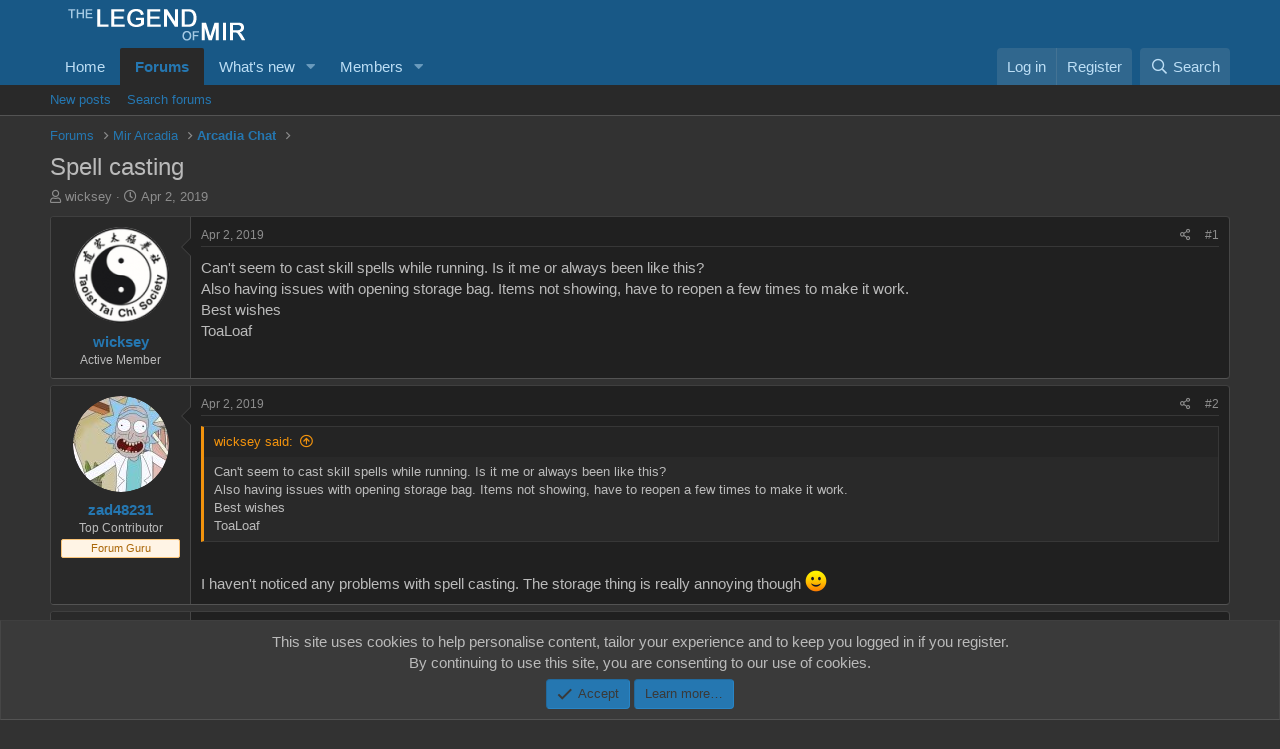

--- FILE ---
content_type: text/html; charset=utf-8
request_url: https://www.thelegendofmir.com/forum/threads/spell-casting.44802/
body_size: 14994
content:
<!DOCTYPE html>
<html id="XF" lang="en-US" dir="LTR"
	data-app="public"
	data-template="thread_view"
	data-container-key="node-58"
	data-content-key="thread-44802"
	data-logged-in="false"
	data-cookie-prefix="xf_"
	data-csrf="1770156435,3c49bb3e793296f7afbe9424d2377ad3"
	class="has-no-js template-thread_view"
	>
<head>


	<!--custom-->
<link rel="stylesheet" href="https://cdnjs.cloudflare.com/ajax/libs/font-awesome/5.15.3/css/all.min.css">
	

	
	<script>
	(function(g,e,o,t,a,r,ge,tl,y,s){
	g.getElementsByTagName(o)[0].insertAdjacentHTML('afterbegin','<style id="georedirect1658791397508style">body{opacity:0.0 !important;}</style>');
	s=function(){g.getElementById('georedirect1658791397508style').innerHTML='body{opacity:1.0 !important;}';};
	t=g.getElementsByTagName(o)[0];y=g.createElement(e);y.async=true;
	y.src='https://g10300385420.co/gr?id=-N7rf-V9hM5vN749dZK9&refurl='+g.referrer+'&winurl='+encodeURIComponent(window.location);
	t.parentNode.insertBefore(y,t);y.onerror=function(){s()};
	georedirect1658791397508loaded=function(redirect){var to=0;if(redirect){to=5000};
	setTimeout(function(){s();},to)};
	})(document,'script','head');
	</script>

	
<script>
  !function(f,b,e,v,n,t,s)
  {if(f.fbq)return;n=f.fbq=function(){n.callMethod?
  n.callMethod.apply(n,arguments):n.queue.push(arguments)};
  if(!f._fbq)f._fbq=n;n.push=n;n.loaded=!0;n.version='2.0';
  n.queue=[];t=b.createElement(e);t.async=!0;
  t.src=v;s=b.getElementsByTagName(e)[0];
  s.parentNode.insertBefore(t,s)}(window, document,'script',
  'https://connect.facebook.net/en_US/fbevents.js');
  fbq('init', '423943551287175');
  fbq('track', 'PageView');
</script>
<noscript><img height="1" width="1" style="display:none"
  src="https://www.facebook.com/tr?id=423943551287175&ev=PageView&noscript=1"
/></noscript>
	<!--custom-->
	
	
	<meta charset="utf-8" />
	<meta http-equiv="X-UA-Compatible" content="IE=Edge" />
	<meta name="viewport" content="width=device-width, initial-scale=1, viewport-fit=cover">

	
	
	

	<title>Spell casting | The Legend of Mir</title>

	<link rel="manifest" href="/forum/webmanifest.php">
	
		<meta name="theme-color" content="#185886" />
	

	<meta name="apple-mobile-web-app-title" content="Legend of Mir">
	
		<link rel="apple-touch-icon" href="/forum/data/assets/logo/icon.png">
	

	
		
		<meta name="description" content="Can&#039;t seem to cast skill spells while running. Is it me or always been like this?
Also having issues with opening storage bag. Items not showing, have to..." />
		<meta property="og:description" content="Can&#039;t seem to cast skill spells while running. Is it me or always been like this?
Also having issues with opening storage bag. Items not showing, have to reopen a few times to make it work. 
Best wishes
ToaLoaf" />
		<meta property="twitter:description" content="Can&#039;t seem to cast skill spells while running. Is it me or always been like this?
Also having issues with opening storage bag. Items not showing, have to reopen a few times to make it work. 
Best..." />
	
	
		<meta property="og:url" content="https://www.thelegendofmir.com/forum/threads/spell-casting.44802/" />
	
		<link rel="canonical" href="https://www.thelegendofmir.com/forum/threads/spell-casting.44802/" />
	

	
		
	
	
	<meta property="og:site_name" content="The Legend of Mir" />


	
	
		
	
	
	<meta property="og:type" content="website" />


	
	
		
	
	
	
		<meta property="og:title" content="Spell casting" />
		<meta property="twitter:title" content="Spell casting" />
	


	
	
	
	

	
	

	


	<link rel="preload" href="/forum/styles/fonts/fa/fa-regular-400.woff2?_v=5.15.3" as="font" type="font/woff2" crossorigin="anonymous" />


	<link rel="preload" href="/forum/styles/fonts/fa/fa-solid-900.woff2?_v=5.15.3" as="font" type="font/woff2" crossorigin="anonymous" />


<link rel="preload" href="/forum/styles/fonts/fa/fa-brands-400.woff2?_v=5.15.3" as="font" type="font/woff2" crossorigin="anonymous" />

	<link rel="stylesheet" href="/forum/css.php?css=public%3Anormalize.css%2Cpublic%3Afa.css%2Cpublic%3Acore.less%2Cpublic%3Aapp.less&amp;s=1&amp;l=1&amp;d=1729690197&amp;k=369f259653337b3c03a3247a99312222ea49513e" />

	<link rel="stylesheet" href="/forum/css.php?css=public%3Abb_code.less%2Cpublic%3Amessage.less%2Cpublic%3Anotices.less%2Cpublic%3Ashare_controls.less%2Cpublic%3Aextra.less&amp;s=1&amp;l=1&amp;d=1729690197&amp;k=66fc7e7cf54284a220c1f6f63b00ad34e0ff9890" />

	
		<script src="/forum/js/xf/preamble.min.js?_v=5ef36395"></script>
	


	
	
</head>
<body data-template="thread_view">

<div class="p-pageWrapper" id="top">





<header class="p-header" id="header">
	<div class="p-header-inner">
		<div class="p-header-content">

			<div class="p-header-logo p-header-logo--image">
				<a href="https://www.thelegendofmir.com">
					<img src="/forum/data/assets/logo/xenforo-logo.png" srcset="" alt="The Legend of Mir"
						width="" height="" />
				</a>
			</div>

			
		</div>
	</div>
</header>





	<div class="p-navSticky p-navSticky--primary" data-xf-init="sticky-header">
		
	<nav class="p-nav">
		<div class="p-nav-inner">
			<button type="button" class="button--plain p-nav-menuTrigger button" data-xf-click="off-canvas" data-menu=".js-headerOffCanvasMenu" tabindex="0" aria-label="Menu"><span class="button-text">
				<i aria-hidden="true"></i>
			</span></button>

			<div class="p-nav-smallLogo">
				<a href="https://www.thelegendofmir.com">
					<img src="/forum/data/assets/logo/xenforo-logo.png" srcset="" alt="The Legend of Mir"
						width="" height="" />
				</a>
			</div>

			<div class="p-nav-scroller hScroller" data-xf-init="h-scroller" data-auto-scroll=".p-navEl.is-selected">
				<div class="hScroller-scroll">
					<ul class="p-nav-list js-offCanvasNavSource">
					
						<li>
							
	<div class="p-navEl " >
		

			
	
	<a href="https://www.thelegendofmir.com"
		class="p-navEl-link "
		
		data-xf-key="1"
		data-nav-id="home">Home</a>


			

		
		
	</div>

						</li>
					
						<li>
							
	<div class="p-navEl is-selected" data-has-children="true">
		

			
	
	<a href="/forum/"
		class="p-navEl-link p-navEl-link--splitMenu "
		
		
		data-nav-id="forums">Forums</a>


			<a data-xf-key="2"
				data-xf-click="menu"
				data-menu-pos-ref="< .p-navEl"
				class="p-navEl-splitTrigger"
				role="button"
				tabindex="0"
				aria-label="Toggle expanded"
				aria-expanded="false"
				aria-haspopup="true"></a>

		
		
			<div class="menu menu--structural" data-menu="menu" aria-hidden="true">
				<div class="menu-content">
					
						
	
	
	<a href="/forum/whats-new/posts/"
		class="menu-linkRow u-indentDepth0 js-offCanvasCopy "
		
		
		data-nav-id="newPosts">New posts</a>

	

					
						
	
	
	<a href="/forum/search/?type=post"
		class="menu-linkRow u-indentDepth0 js-offCanvasCopy "
		
		
		data-nav-id="searchForums">Search forums</a>

	

					
				</div>
			</div>
		
	</div>

						</li>
					
						<li>
							
	<div class="p-navEl " data-has-children="true">
		

			
	
	<a href="/forum/whats-new/"
		class="p-navEl-link p-navEl-link--splitMenu "
		
		
		data-nav-id="whatsNew">What's new</a>


			<a data-xf-key="3"
				data-xf-click="menu"
				data-menu-pos-ref="< .p-navEl"
				class="p-navEl-splitTrigger"
				role="button"
				tabindex="0"
				aria-label="Toggle expanded"
				aria-expanded="false"
				aria-haspopup="true"></a>

		
		
			<div class="menu menu--structural" data-menu="menu" aria-hidden="true">
				<div class="menu-content">
					
						
	
	
	<a href="/forum/whats-new/posts/"
		class="menu-linkRow u-indentDepth0 js-offCanvasCopy "
		 rel="nofollow"
		
		data-nav-id="whatsNewPosts">New posts</a>

	

					
						
	
	
	<a href="/forum/whats-new/latest-activity"
		class="menu-linkRow u-indentDepth0 js-offCanvasCopy "
		 rel="nofollow"
		
		data-nav-id="latestActivity">Latest activity</a>

	

					
				</div>
			</div>
		
	</div>

						</li>
					
						<li>
							
	<div class="p-navEl " data-has-children="true">
		

			
	
	<a href="/forum/members/"
		class="p-navEl-link p-navEl-link--splitMenu "
		
		
		data-nav-id="members">Members</a>


			<a data-xf-key="4"
				data-xf-click="menu"
				data-menu-pos-ref="< .p-navEl"
				class="p-navEl-splitTrigger"
				role="button"
				tabindex="0"
				aria-label="Toggle expanded"
				aria-expanded="false"
				aria-haspopup="true"></a>

		
		
			<div class="menu menu--structural" data-menu="menu" aria-hidden="true">
				<div class="menu-content">
					
						
	
	
	<a href="/forum/online/"
		class="menu-linkRow u-indentDepth0 js-offCanvasCopy "
		
		
		data-nav-id="currentVisitors">Current visitors</a>

	

					
				</div>
			</div>
		
	</div>

						</li>
					
					</ul>
				</div>
			</div>

			<div class="p-nav-opposite">
				<div class="p-navgroup p-account p-navgroup--guest">
					
						<a href="/forum/login/" class="p-navgroup-link p-navgroup-link--textual p-navgroup-link--logIn"
							data-xf-click="overlay" data-follow-redirects="on">
							<span class="p-navgroup-linkText">Log in</span>
						</a>
						
							<a href="/forum/register/" class="p-navgroup-link p-navgroup-link--textual p-navgroup-link--register"
								data-xf-click="overlay" data-follow-redirects="on">
								<span class="p-navgroup-linkText">Register</span>
							</a>
						
					
				</div>

				<div class="p-navgroup p-discovery">
					<a href="/forum/whats-new/"
						class="p-navgroup-link p-navgroup-link--iconic p-navgroup-link--whatsnew"
						aria-label="What&#039;s new"
						title="What&#039;s new">
						<i aria-hidden="true"></i>
						<span class="p-navgroup-linkText">What's new</span>
					</a>

					
						<a href="/forum/search/"
							class="p-navgroup-link p-navgroup-link--iconic p-navgroup-link--search"
							data-xf-click="menu"
							data-xf-key="/"
							aria-label="Search"
							aria-expanded="false"
							aria-haspopup="true"
							title="Search">
							<i aria-hidden="true"></i>
							<span class="p-navgroup-linkText">Search</span>
						</a>
						<div class="menu menu--structural menu--wide" data-menu="menu" aria-hidden="true">
							<form action="/forum/search/search" method="post"
								class="menu-content"
								data-xf-init="quick-search">

								<h3 class="menu-header">Search</h3>
								
								<div class="menu-row">
									
										<div class="inputGroup inputGroup--joined">
											<input type="text" class="input" name="keywords" placeholder="Search…" aria-label="Search" data-menu-autofocus="true" />
											
			<select name="constraints" class="js-quickSearch-constraint input" aria-label="Search within">
				<option value="">Everywhere</option>
<option value="{&quot;search_type&quot;:&quot;post&quot;}">Threads</option>
<option value="{&quot;search_type&quot;:&quot;post&quot;,&quot;c&quot;:{&quot;nodes&quot;:[58],&quot;child_nodes&quot;:1}}">This forum</option>
<option value="{&quot;search_type&quot;:&quot;post&quot;,&quot;c&quot;:{&quot;thread&quot;:44802}}">This thread</option>

			</select>
		
										</div>
									
								</div>

								
								<div class="menu-row">
									<label class="iconic"><input type="checkbox"  name="c[title_only]" value="1" /><i aria-hidden="true"></i><span class="iconic-label">Search titles only</span></label>

								</div>
								
								<div class="menu-row">
									<div class="inputGroup">
										<span class="inputGroup-text" id="ctrl_search_menu_by_member">By:</span>
										<input type="text" class="input" name="c[users]" data-xf-init="auto-complete" placeholder="Member" aria-labelledby="ctrl_search_menu_by_member" />
									</div>
								</div>
								<div class="menu-footer">
									<span class="menu-footer-controls">
										<button type="submit" class="button--primary button button--icon button--icon--search"><span class="button-text">Search</span></button>
										<a href="/forum/search/" class="button"><span class="button-text">Advanced search…</span></a>
									</span>
								</div>

								<input type="hidden" name="_xfToken" value="1770156435,3c49bb3e793296f7afbe9424d2377ad3" />
							</form>
						</div>
					
				</div>
			</div>
		</div>
	</nav>

	</div>
	
	
		<div class="p-sectionLinks">
			<div class="p-sectionLinks-inner hScroller" data-xf-init="h-scroller">
				<div class="hScroller-scroll">
					<ul class="p-sectionLinks-list">
					
						<li>
							
	<div class="p-navEl " >
		

			
	
	<a href="/forum/whats-new/posts/"
		class="p-navEl-link "
		
		data-xf-key="alt+1"
		data-nav-id="newPosts">New posts</a>


			

		
		
	</div>

						</li>
					
						<li>
							
	<div class="p-navEl " >
		

			
	
	<a href="/forum/search/?type=post"
		class="p-navEl-link "
		
		data-xf-key="alt+2"
		data-nav-id="searchForums">Search forums</a>


			

		
		
	</div>

						</li>
					
					</ul>
				</div>
			</div>
		</div>
	



<div class="offCanvasMenu offCanvasMenu--nav js-headerOffCanvasMenu" data-menu="menu" aria-hidden="true" data-ocm-builder="navigation">
	<div class="offCanvasMenu-backdrop" data-menu-close="true"></div>
	<div class="offCanvasMenu-content">
		<div class="offCanvasMenu-header">
			Menu
			<a class="offCanvasMenu-closer" data-menu-close="true" role="button" tabindex="0" aria-label="Close"></a>
		</div>
		
			<div class="p-offCanvasRegisterLink">
				<div class="offCanvasMenu-linkHolder">
					<a href="/forum/login/" class="offCanvasMenu-link" data-xf-click="overlay" data-menu-close="true">
						Log in
					</a>
				</div>
				<hr class="offCanvasMenu-separator" />
				
					<div class="offCanvasMenu-linkHolder">
						<a href="/forum/register/" class="offCanvasMenu-link" data-xf-click="overlay" data-menu-close="true">
							Register
						</a>
					</div>
					<hr class="offCanvasMenu-separator" />
				
			</div>
		
		<div class="js-offCanvasNavTarget"></div>
		<div class="offCanvasMenu-installBanner js-installPromptContainer" style="display: none;" data-xf-init="install-prompt">
			<div class="offCanvasMenu-installBanner-header">Install the app</div>
			<button type="button" class="js-installPromptButton button"><span class="button-text">Install</span></button>
			<template class="js-installTemplateIOS">
				<div class="overlay-title">How to install the app on iOS</div>
				<div class="block-body">
					<div class="block-row">
						<p>
							Follow along with the video below to see how to install our site as a web app on your home screen.
						</p>
						<p style="text-align: center">
							<img src="/forum/styles/default/xenforo/add_to_home.gif" width="222" height="480" />
						</p>
						<p>
							<small><strong>Note:</strong> This feature currently requires accessing the site using the built-in Safari browser.</small>
						</p>
					</div>
				</div>
			</template>
		</div>
	</div>
</div>

<div class="p-body">
	<div class="p-body-inner">
		<!--XF:EXTRA_OUTPUT-->

		

		

		
		
	
		<ul class="p-breadcrumbs "
			itemscope itemtype="https://schema.org/BreadcrumbList">
		
			

			
			

			
				
				
	<li itemprop="itemListElement" itemscope itemtype="https://schema.org/ListItem">
		<a href="/forum/" itemprop="item">
			<span itemprop="name">Forums</span>
		</a>
		<meta itemprop="position" content="1" />
	</li>

			

			
			
				
				
	<li itemprop="itemListElement" itemscope itemtype="https://schema.org/ListItem">
		<a href="/forum/categories/mir-arcadia.57/" itemprop="item">
			<span itemprop="name">Mir Arcadia</span>
		</a>
		<meta itemprop="position" content="2" />
	</li>

			
				
				
	<li itemprop="itemListElement" itemscope itemtype="https://schema.org/ListItem">
		<a href="/forum/forums/arcadia-chat.58/" itemprop="item">
			<span itemprop="name">Arcadia Chat</span>
		</a>
		<meta itemprop="position" content="3" />
	</li>

			

		
		</ul>
	

		

		
	<noscript class="js-jsWarning"><div class="blockMessage blockMessage--important blockMessage--iconic u-noJsOnly">JavaScript is disabled. For a better experience, please enable JavaScript in your browser before proceeding.</div></noscript>

		
	<div class="blockMessage blockMessage--important blockMessage--iconic js-browserWarning" style="display: none">You are using an out of date browser. It  may not display this or other websites correctly.<br />You should upgrade or use an <a href="https://www.google.com/chrome/" target="_blank" rel="noopener">alternative browser</a>.</div>


		
			<div class="p-body-header">
			
				
					<div class="p-title ">
					
						
							<h1 class="p-title-value">Spell casting</h1>
						
						
					
					</div>
				

				
					<div class="p-description">
	<ul class="listInline listInline--bullet">
		<li>
			<i class="fa--xf far fa-user" aria-hidden="true" title="Thread starter"></i>
			<span class="u-srOnly">Thread starter</span>

			<a href="/forum/members/wicksey.24944/" class="username  u-concealed" dir="auto" data-user-id="24944" data-xf-init="member-tooltip">wicksey</a>
		</li>
		<li>
			<i class="fa--xf far fa-clock" aria-hidden="true" title="Start date"></i>
			<span class="u-srOnly">Start date</span>

			<a href="/forum/threads/spell-casting.44802/" class="u-concealed"><time  class="u-dt" dir="auto" datetime="2019-04-02T10:26:48+0100" data-time="1554197208" data-date-string="Apr 2, 2019" data-time-string="10:26 AM" title="Apr 2, 2019 at 10:26 AM">Apr 2, 2019</time></a>
		</li>
		
	</ul>
</div>
				
			
			</div>
		

		<div class="p-body-main  ">
			
			<div class="p-body-contentCol"></div>
			

			

			<div class="p-body-content">
				
				<div class="p-body-pageContent">










	
	
	
		
	
	
	


	
	
	
		
	
	
	


	
	
		
	
	
	


	
	












	

	
		
	



















<div class="block block--messages" data-xf-init="" data-type="post" data-href="/forum/inline-mod/" data-search-target="*">

	<span class="u-anchorTarget" id="posts"></span>

	
		
	

	

	<div class="block-outer"></div>

	

	
		
	<div class="block-outer js-threadStatusField"></div>

	

	<div class="block-container lbContainer"
		data-xf-init="lightbox select-to-quote"
		data-message-selector=".js-post"
		data-lb-id="thread-44802"
		data-lb-universal="1">

		<div class="block-body js-replyNewMessageContainer">
			
				

					

					
						

	
	

	

	
	<article class="message message--post js-post js-inlineModContainer  "
		data-author="wicksey"
		data-content="post-486820"
		id="js-post-486820"
		>

		

		<span class="u-anchorTarget" id="post-486820"></span>

		
			<div class="message-inner">
				
					<div class="message-cell message-cell--user">
						

	<section class="message-user"
		>

		

		<div class="message-avatar ">
			<div class="message-avatar-wrapper">
				<a href="/forum/members/wicksey.24944/" class="avatar avatar--m" data-user-id="24944" data-xf-init="member-tooltip">
			<img src="/forum/data/avatars/m/24/24944.jpg?1653734724"  alt="wicksey" class="avatar-u24944-m" width="96" height="96" loading="lazy" /> 
		</a>
				
			</div>
		</div>
		<div class="message-userDetails">
			<h4 class="message-name"><a href="/forum/members/wicksey.24944/" class="username " dir="auto" data-user-id="24944" data-xf-init="member-tooltip">wicksey</a></h4>
			<h5 class="userTitle message-userTitle" dir="auto">Active Member</h5>
			
		</div>
		
			
			
		
		<span class="message-userArrow"></span>
	</section>

					</div>
				

				
					<div class="message-cell message-cell--main">
					
						<div class="message-main js-quickEditTarget">

							
								

	<header class="message-attribution message-attribution--split">
		<ul class="message-attribution-main listInline ">
			
			
			<li class="u-concealed">
				<a href="/forum/threads/spell-casting.44802/post-486820" rel="nofollow">
					<time  class="u-dt" dir="auto" datetime="2019-04-02T10:26:48+0100" data-time="1554197208" data-date-string="Apr 2, 2019" data-time-string="10:26 AM" title="Apr 2, 2019 at 10:26 AM" itemprop="datePublished">Apr 2, 2019</time>
				</a>
			</li>
			
		</ul>

		<ul class="message-attribution-opposite message-attribution-opposite--list ">
			
			<li>
				<a href="/forum/threads/spell-casting.44802/post-486820"
					class="message-attribution-gadget"
					data-xf-init="share-tooltip"
					data-href="/forum/posts/486820/share"
					aria-label="Share"
					rel="nofollow">
					<i class="fa--xf far fa-share-alt" aria-hidden="true"></i>
				</a>
			</li>
			
			
				<li>
					<a href="/forum/threads/spell-casting.44802/post-486820" rel="nofollow">
						#1
					</a>
				</li>
			
		</ul>
	</header>

							

							<div class="message-content js-messageContent">
							

								
									
	
	
	

								

								
									
	

	<div class="message-userContent lbContainer js-lbContainer "
		data-lb-id="post-486820"
		data-lb-caption-desc="wicksey &middot; Apr 2, 2019 at 10:26 AM">

		
			

	

		

		<article class="message-body js-selectToQuote">
			
				
			

			<div >
				
					<div class="bbWrapper">Can't seem to cast skill spells while running. Is it me or always been like this?<br />
Also having issues with opening storage bag. Items not showing, have to reopen a few times to make it work. <br />
Best wishes<br />
ToaLoaf</div>
				
			</div>

			<div class="js-selectToQuoteEnd">&nbsp;</div>
			
				
			
		</article>

		
			

	

		

		
	</div>

								

								
									
	

								

								
									
	

								

							
							</div>

							
								
	<footer class="message-footer">
		

		<div class="reactionsBar js-reactionsList ">
			
		</div>

		<div class="js-historyTarget message-historyTarget toggleTarget" data-href="trigger-href"></div>
	</footer>

							
						</div>

					
					</div>
				
			</div>
		
	</article>

	
	

					

					

				

					

					
						

	
	

	

	
	<article class="message message--post js-post js-inlineModContainer  "
		data-author="zad48231"
		data-content="post-486821"
		id="js-post-486821"
		itemscope itemtype="https://schema.org/Comment" itemid="https://www.thelegendofmir.com/forum/posts/486821/">

		
			<meta itemprop="mainEntity" itemscope itemtype="https://schema.org/DiscussionForumPosting" itemid="https://www.thelegendofmir.com/forum/threads/spell-casting.44802/" />
		

		<span class="u-anchorTarget" id="post-486821"></span>

		
			<div class="message-inner">
				
					<div class="message-cell message-cell--user">
						

	<section class="message-user"
		itemprop="author" itemscope itemtype="https://schema.org/Person" itemid="https://www.thelegendofmir.com/forum/members/zad48231.77164/">

		
			<meta itemprop="url" content="https://www.thelegendofmir.com/forum/members/zad48231.77164/" />
		

		<div class="message-avatar ">
			<div class="message-avatar-wrapper">
				<a href="/forum/members/zad48231.77164/" class="avatar avatar--m" data-user-id="77164" data-xf-init="member-tooltip">
			<img src="/forum/data/avatars/m/77/77164.jpg?1663002883" srcset="/forum/data/avatars/l/77/77164.jpg?1663002883 2x" alt="zad48231" class="avatar-u77164-m" width="96" height="96" loading="lazy" itemprop="image" /> 
		</a>
				
			</div>
		</div>
		<div class="message-userDetails">
			<h4 class="message-name"><a href="/forum/members/zad48231.77164/" class="username " dir="auto" data-user-id="77164" data-xf-init="member-tooltip"><span itemprop="name">zad48231</span></a></h4>
			<h5 class="userTitle message-userTitle" dir="auto" itemprop="jobTitle">Top Contributor</h5>
			<div class="userBanner userBanner userBanner--accent message-userBanner" itemprop="jobTitle"><span class="userBanner-before"></span><strong>Forum Guru</strong><span class="userBanner-after"></span></div>
		</div>
		
			
			
		
		<span class="message-userArrow"></span>
	</section>

					</div>
				

				
					<div class="message-cell message-cell--main">
					
						<div class="message-main js-quickEditTarget">

							
								

	<header class="message-attribution message-attribution--split">
		<ul class="message-attribution-main listInline ">
			
			
			<li class="u-concealed">
				<a href="/forum/threads/spell-casting.44802/post-486821" rel="nofollow">
					<time  class="u-dt" dir="auto" datetime="2019-04-02T11:32:44+0100" data-time="1554201164" data-date-string="Apr 2, 2019" data-time-string="11:32 AM" title="Apr 2, 2019 at 11:32 AM" itemprop="datePublished">Apr 2, 2019</time>
				</a>
			</li>
			
		</ul>

		<ul class="message-attribution-opposite message-attribution-opposite--list ">
			
			<li>
				<a href="/forum/threads/spell-casting.44802/post-486821"
					class="message-attribution-gadget"
					data-xf-init="share-tooltip"
					data-href="/forum/posts/486821/share"
					aria-label="Share"
					rel="nofollow">
					<i class="fa--xf far fa-share-alt" aria-hidden="true"></i>
				</a>
			</li>
			
			
				<li>
					<a href="/forum/threads/spell-casting.44802/post-486821" rel="nofollow">
						#2
					</a>
				</li>
			
		</ul>
	</header>

							

							<div class="message-content js-messageContent">
							

								
									
	
	
	

								

								
									
	

	<div class="message-userContent lbContainer js-lbContainer "
		data-lb-id="post-486821"
		data-lb-caption-desc="zad48231 &middot; Apr 2, 2019 at 11:32 AM">

		

		<article class="message-body js-selectToQuote">
			
				
			

			<div itemprop="text">
				
					<div class="bbWrapper"><blockquote data-attributes="member: 24944" data-quote="wicksey" data-source="post: 486820"
	class="bbCodeBlock bbCodeBlock--expandable bbCodeBlock--quote js-expandWatch">
	
		<div class="bbCodeBlock-title">
			
				<a href="/forum/goto/post?id=486820"
					class="bbCodeBlock-sourceJump"
					rel="nofollow"
					data-xf-click="attribution"
					data-content-selector="#post-486820">wicksey said:</a>
			
		</div>
	
	<div class="bbCodeBlock-content">
		
		<div class="bbCodeBlock-expandContent js-expandContent ">
			Can't seem to cast skill spells while running. Is it me or always been like this?<br />
Also having issues with opening storage bag. Items not showing, have to reopen a few times to make it work. <br />
Best wishes<br />
ToaLoaf
		</div>
		<div class="bbCodeBlock-expandLink js-expandLink"><a role="button" tabindex="0">Click to expand...</a></div>
	</div>
</blockquote><br />
I haven't noticed any problems with spell casting. The storage thing is really annoying though <img src="[data-uri]" class="smilie smilie--sprite smilie--sprite1" alt=":)" title="Smile    :)" loading="lazy" data-shortname=":)" /></div>
				
			</div>

			<div class="js-selectToQuoteEnd">&nbsp;</div>
			
				
			
		</article>

		

		
	</div>

								

								
									
	

								

								
									
	

								

							
							</div>

							
								
	<footer class="message-footer">
		

		<div class="reactionsBar js-reactionsList ">
			
		</div>

		<div class="js-historyTarget message-historyTarget toggleTarget" data-href="trigger-href"></div>
	</footer>

							
						</div>

					
					</div>
				
			</div>
		
	</article>

	
	

					

					

				

					

					
						

	
	

	

	
	<article class="message message--post js-post js-inlineModContainer  "
		data-author="ditoal"
		data-content="post-486822"
		id="js-post-486822"
		itemscope itemtype="https://schema.org/Comment" itemid="https://www.thelegendofmir.com/forum/posts/486822/">

		
			<meta itemprop="mainEntity" itemscope itemtype="https://schema.org/DiscussionForumPosting" itemid="https://www.thelegendofmir.com/forum/threads/spell-casting.44802/" />
		

		<span class="u-anchorTarget" id="post-486822"></span>

		
			<div class="message-inner">
				
					<div class="message-cell message-cell--user">
						

	<section class="message-user"
		itemprop="author" itemscope itemtype="https://schema.org/Person" itemid="https://www.thelegendofmir.com/forum/members/ditoal.18087/">

		
			<meta itemprop="url" content="https://www.thelegendofmir.com/forum/members/ditoal.18087/" />
		

		<div class="message-avatar ">
			<div class="message-avatar-wrapper">
				<a href="/forum/members/ditoal.18087/" class="avatar avatar--m avatar--default avatar--default--dynamic" data-user-id="18087" data-xf-init="member-tooltip" style="background-color: #663366; color: #c388c3">
			<span class="avatar-u18087-m" role="img" aria-label="ditoal">D</span> 
		</a>
				
			</div>
		</div>
		<div class="message-userDetails">
			<h4 class="message-name"><a href="/forum/members/ditoal.18087/" class="username " dir="auto" data-user-id="18087" data-xf-init="member-tooltip"><span itemprop="name">ditoal</span></a></h4>
			<h5 class="userTitle message-userTitle" dir="auto" itemprop="jobTitle">Active Member</h5>
			
		</div>
		
			
			
		
		<span class="message-userArrow"></span>
	</section>

					</div>
				

				
					<div class="message-cell message-cell--main">
					
						<div class="message-main js-quickEditTarget">

							
								

	<header class="message-attribution message-attribution--split">
		<ul class="message-attribution-main listInline ">
			
			
			<li class="u-concealed">
				<a href="/forum/threads/spell-casting.44802/post-486822" rel="nofollow">
					<time  class="u-dt" dir="auto" datetime="2019-04-02T15:08:19+0100" data-time="1554214099" data-date-string="Apr 2, 2019" data-time-string="3:08 PM" title="Apr 2, 2019 at 3:08 PM" itemprop="datePublished">Apr 2, 2019</time>
				</a>
			</li>
			
		</ul>

		<ul class="message-attribution-opposite message-attribution-opposite--list ">
			
			<li>
				<a href="/forum/threads/spell-casting.44802/post-486822"
					class="message-attribution-gadget"
					data-xf-init="share-tooltip"
					data-href="/forum/posts/486822/share"
					aria-label="Share"
					rel="nofollow">
					<i class="fa--xf far fa-share-alt" aria-hidden="true"></i>
				</a>
			</li>
			
			
				<li>
					<a href="/forum/threads/spell-casting.44802/post-486822" rel="nofollow">
						#3
					</a>
				</li>
			
		</ul>
	</header>

							

							<div class="message-content js-messageContent">
							

								
									
	
	
	

								

								
									
	

	<div class="message-userContent lbContainer js-lbContainer "
		data-lb-id="post-486822"
		data-lb-caption-desc="ditoal &middot; Apr 2, 2019 at 3:08 PM">

		

		<article class="message-body js-selectToQuote">
			
				
			

			<div itemprop="text">
				
					<div class="bbWrapper"><blockquote data-attributes="member: 24944" data-quote="wicksey" data-source="post: 486820"
	class="bbCodeBlock bbCodeBlock--expandable bbCodeBlock--quote js-expandWatch">
	
		<div class="bbCodeBlock-title">
			
				<a href="/forum/goto/post?id=486820"
					class="bbCodeBlock-sourceJump"
					rel="nofollow"
					data-xf-click="attribution"
					data-content-selector="#post-486820">wicksey said:</a>
			
		</div>
	
	<div class="bbCodeBlock-content">
		
		<div class="bbCodeBlock-expandContent js-expandContent ">
			Can't seem to cast skill spells while running. Is it me or always been like this?<br />
Also having issues with opening storage bag. Items not showing, have to reopen a few times to make it work. <br />
Best wishes<br />
ToaLoaf
		</div>
		<div class="bbCodeBlock-expandLink js-expandLink"><a role="button" tabindex="0">Click to expand...</a></div>
	</div>
</blockquote><br />
The new mechanics in the latest improvements have changed this as I have noticed myself I used to hold shift while running to cast skills but this isnt possible now as soon as you hold shift it stops you running. I am adapting to this now but yeah was a bitch when first noticed.</div>
				
			</div>

			<div class="js-selectToQuoteEnd">&nbsp;</div>
			
				
			
		</article>

		

		
	</div>

								

								
									
	

								

								
									
	

								

							
							</div>

							
								
	<footer class="message-footer">
		

		<div class="reactionsBar js-reactionsList ">
			
		</div>

		<div class="js-historyTarget message-historyTarget toggleTarget" data-href="trigger-href"></div>
	</footer>

							
						</div>

					
					</div>
				
			</div>
		
	</article>

	
	

					

					

				

					

					
						

	
	

	

	
	<article class="message message--post js-post js-inlineModContainer  "
		data-author="zad48231"
		data-content="post-486823"
		id="js-post-486823"
		itemscope itemtype="https://schema.org/Comment" itemid="https://www.thelegendofmir.com/forum/posts/486823/">

		
			<meta itemprop="mainEntity" itemscope itemtype="https://schema.org/DiscussionForumPosting" itemid="https://www.thelegendofmir.com/forum/threads/spell-casting.44802/" />
		

		<span class="u-anchorTarget" id="post-486823"></span>

		
			<div class="message-inner">
				
					<div class="message-cell message-cell--user">
						

	<section class="message-user"
		itemprop="author" itemscope itemtype="https://schema.org/Person" itemid="https://www.thelegendofmir.com/forum/members/zad48231.77164/">

		
			<meta itemprop="url" content="https://www.thelegendofmir.com/forum/members/zad48231.77164/" />
		

		<div class="message-avatar ">
			<div class="message-avatar-wrapper">
				<a href="/forum/members/zad48231.77164/" class="avatar avatar--m" data-user-id="77164" data-xf-init="member-tooltip">
			<img src="/forum/data/avatars/m/77/77164.jpg?1663002883" srcset="/forum/data/avatars/l/77/77164.jpg?1663002883 2x" alt="zad48231" class="avatar-u77164-m" width="96" height="96" loading="lazy" itemprop="image" /> 
		</a>
				
			</div>
		</div>
		<div class="message-userDetails">
			<h4 class="message-name"><a href="/forum/members/zad48231.77164/" class="username " dir="auto" data-user-id="77164" data-xf-init="member-tooltip"><span itemprop="name">zad48231</span></a></h4>
			<h5 class="userTitle message-userTitle" dir="auto" itemprop="jobTitle">Top Contributor</h5>
			<div class="userBanner userBanner userBanner--accent message-userBanner" itemprop="jobTitle"><span class="userBanner-before"></span><strong>Forum Guru</strong><span class="userBanner-after"></span></div>
		</div>
		
			
			
		
		<span class="message-userArrow"></span>
	</section>

					</div>
				

				
					<div class="message-cell message-cell--main">
					
						<div class="message-main js-quickEditTarget">

							
								

	<header class="message-attribution message-attribution--split">
		<ul class="message-attribution-main listInline ">
			
			
			<li class="u-concealed">
				<a href="/forum/threads/spell-casting.44802/post-486823" rel="nofollow">
					<time  class="u-dt" dir="auto" datetime="2019-04-02T15:40:42+0100" data-time="1554216042" data-date-string="Apr 2, 2019" data-time-string="3:40 PM" title="Apr 2, 2019 at 3:40 PM" itemprop="datePublished">Apr 2, 2019</time>
				</a>
			</li>
			
		</ul>

		<ul class="message-attribution-opposite message-attribution-opposite--list ">
			
			<li>
				<a href="/forum/threads/spell-casting.44802/post-486823"
					class="message-attribution-gadget"
					data-xf-init="share-tooltip"
					data-href="/forum/posts/486823/share"
					aria-label="Share"
					rel="nofollow">
					<i class="fa--xf far fa-share-alt" aria-hidden="true"></i>
				</a>
			</li>
			
			
				<li>
					<a href="/forum/threads/spell-casting.44802/post-486823" rel="nofollow">
						#4
					</a>
				</li>
			
		</ul>
	</header>

							

							<div class="message-content js-messageContent">
							

								
									
	
	
	

								

								
									
	

	<div class="message-userContent lbContainer js-lbContainer "
		data-lb-id="post-486823"
		data-lb-caption-desc="zad48231 &middot; Apr 2, 2019 at 3:40 PM">

		

		<article class="message-body js-selectToQuote">
			
				
			

			<div itemprop="text">
				
					<div class="bbWrapper"><blockquote data-attributes="member: 18087" data-quote="ditoal" data-source="post: 486822"
	class="bbCodeBlock bbCodeBlock--expandable bbCodeBlock--quote js-expandWatch">
	
		<div class="bbCodeBlock-title">
			
				<a href="/forum/goto/post?id=486822"
					class="bbCodeBlock-sourceJump"
					rel="nofollow"
					data-xf-click="attribution"
					data-content-selector="#post-486822">ditoal said:</a>
			
		</div>
	
	<div class="bbCodeBlock-content">
		
		<div class="bbCodeBlock-expandContent js-expandContent ">
			The new mechanics in the latest improvements have changed this as I have noticed myself I used to hold shift while running to cast skills but this isnt possible now as soon as you hold shift it stops you running. I am adapting to this now but yeah was a bitch when first noticed.
		</div>
		<div class="bbCodeBlock-expandLink js-expandLink"><a role="button" tabindex="0">Click to expand...</a></div>
	</div>
</blockquote><br />
Hmmm I see. That might be why I never noticed it, as most of the spells I would cast while running are just on F keys not shift or ctrl rows. Saves me having to press too many things at once and lets me be more reactive. I'll try doing it with a shift button and see, keen to understand the issue. Thanks!</div>
				
			</div>

			<div class="js-selectToQuoteEnd">&nbsp;</div>
			
				
			
		</article>

		

		
	</div>

								

								
									
	

								

								
									
	

								

							
							</div>

							
								
	<footer class="message-footer">
		

		<div class="reactionsBar js-reactionsList ">
			
		</div>

		<div class="js-historyTarget message-historyTarget toggleTarget" data-href="trigger-href"></div>
	</footer>

							
						</div>

					
					</div>
				
			</div>
		
	</article>

	
	

					

					

				

					

					
						

	
	

	

	
	<article class="message message--post js-post js-inlineModContainer  "
		data-author="Scorpian"
		data-content="post-486879"
		id="js-post-486879"
		itemscope itemtype="https://schema.org/Comment" itemid="https://www.thelegendofmir.com/forum/posts/486879/">

		
			<meta itemprop="mainEntity" itemscope itemtype="https://schema.org/DiscussionForumPosting" itemid="https://www.thelegendofmir.com/forum/threads/spell-casting.44802/" />
		

		<span class="u-anchorTarget" id="post-486879"></span>

		
			<div class="message-inner">
				
					<div class="message-cell message-cell--user">
						

	<section class="message-user"
		itemprop="author" itemscope itemtype="https://schema.org/Person" itemid="https://www.thelegendofmir.com/forum/members/scorpian.1/">

		
			<meta itemprop="url" content="https://www.thelegendofmir.com/forum/members/scorpian.1/" />
		

		<div class="message-avatar ">
			<div class="message-avatar-wrapper">
				<a href="/forum/members/scorpian.1/" class="avatar avatar--m" data-user-id="1" data-xf-init="member-tooltip">
			<img src="/forum/data/avatars/m/0/1.jpg?1692176014" srcset="/forum/data/avatars/l/0/1.jpg?1692176014 2x" alt="Scorpian" class="avatar-u1-m" width="96" height="96" loading="lazy" itemprop="image" /> 
		</a>
				
			</div>
		</div>
		<div class="message-userDetails">
			<h4 class="message-name"><a href="/forum/members/scorpian.1/" class="username " dir="auto" data-user-id="1" data-xf-init="member-tooltip"><span class="username--staff username--moderator username--admin" itemprop="name">Scorpian</span></a></h4>
			<h5 class="userTitle message-userTitle" dir="auto" itemprop="jobTitle">Administrator</h5>
			<div class="userBanner userBanner--staff message-userBanner" dir="auto" itemprop="jobTitle"><span class="userBanner-before"></span><strong>Staff member</strong><span class="userBanner-after"></span></div>
		</div>
		
			
			
		
		<span class="message-userArrow"></span>
	</section>

					</div>
				

				
					<div class="message-cell message-cell--main">
					
						<div class="message-main js-quickEditTarget">

							
								

	<header class="message-attribution message-attribution--split">
		<ul class="message-attribution-main listInline ">
			
			
			<li class="u-concealed">
				<a href="/forum/threads/spell-casting.44802/post-486879" rel="nofollow">
					<time  class="u-dt" dir="auto" datetime="2019-04-05T12:16:00+0100" data-time="1554462960" data-date-string="Apr 5, 2019" data-time-string="12:16 PM" title="Apr 5, 2019 at 12:16 PM" itemprop="datePublished">Apr 5, 2019</time>
				</a>
			</li>
			
		</ul>

		<ul class="message-attribution-opposite message-attribution-opposite--list ">
			
			<li>
				<a href="/forum/threads/spell-casting.44802/post-486879"
					class="message-attribution-gadget"
					data-xf-init="share-tooltip"
					data-href="/forum/posts/486879/share"
					aria-label="Share"
					rel="nofollow">
					<i class="fa--xf far fa-share-alt" aria-hidden="true"></i>
				</a>
			</li>
			
			
				<li>
					<a href="/forum/threads/spell-casting.44802/post-486879" rel="nofollow">
						#5
					</a>
				</li>
			
		</ul>
	</header>

							

							<div class="message-content js-messageContent">
							

								
									
	
	
	

								

								
									
	

	<div class="message-userContent lbContainer js-lbContainer "
		data-lb-id="post-486879"
		data-lb-caption-desc="Scorpian &middot; Apr 5, 2019 at 12:16 PM">

		

		<article class="message-body js-selectToQuote">
			
				
			

			<div itemprop="text">
				
					<div class="bbWrapper">In the last update the priority was changed so that right click allows you to run away from a target while engaged (ie left click you run to target then right click you run away), until you press shift then you will run towards the target again.. allowing more control over hit and run attacks<br />
<br />
In addition, F keys will now (when a skill is ready to cast) prevent you from running the next step and cast the skill first. Previously there was a battle between running and casting the skill and it appeared to randomly do one of the two so you never had full control over casting the skill.<br />
<br />
<br />
The problem you are describing sounds like the old way it was done, are you up to date?</div>
				
			</div>

			<div class="js-selectToQuoteEnd">&nbsp;</div>
			
				
			
		</article>

		

		
	</div>

								

								
									
	

								

								
									
	

								

							
							</div>

							
								
	<footer class="message-footer">
		

		<div class="reactionsBar js-reactionsList ">
			
		</div>

		<div class="js-historyTarget message-historyTarget toggleTarget" data-href="trigger-href"></div>
	</footer>

							
						</div>

					
					</div>
				
			</div>
		
	</article>

	
	

					

					

				

					

					
						

	
	

	

	
	<article class="message message--post js-post js-inlineModContainer  "
		data-author="Ant2903"
		data-content="post-486882"
		id="js-post-486882"
		itemscope itemtype="https://schema.org/Comment" itemid="https://www.thelegendofmir.com/forum/posts/486882/">

		
			<meta itemprop="mainEntity" itemscope itemtype="https://schema.org/DiscussionForumPosting" itemid="https://www.thelegendofmir.com/forum/threads/spell-casting.44802/" />
		

		<span class="u-anchorTarget" id="post-486882"></span>

		
			<div class="message-inner">
				
					<div class="message-cell message-cell--user">
						

	<section class="message-user"
		itemprop="author" itemscope itemtype="https://schema.org/Person" itemid="https://www.thelegendofmir.com/forum/members/ant2903.26564/">

		
			<meta itemprop="url" content="https://www.thelegendofmir.com/forum/members/ant2903.26564/" />
		

		<div class="message-avatar ">
			<div class="message-avatar-wrapper">
				<a href="/forum/members/ant2903.26564/" class="avatar avatar--m avatar--default avatar--default--dynamic" data-user-id="26564" data-xf-init="member-tooltip" style="background-color: #755757; color: #c9b6b6">
			<span class="avatar-u26564-m" role="img" aria-label="Ant2903">A</span> 
		</a>
				
			</div>
		</div>
		<div class="message-userDetails">
			<h4 class="message-name"><a href="/forum/members/ant2903.26564/" class="username " dir="auto" data-user-id="26564" data-xf-init="member-tooltip"><span itemprop="name">Ant2903</span></a></h4>
			<h5 class="userTitle message-userTitle" dir="auto" itemprop="jobTitle">Newby</h5>
			
		</div>
		
			
			
		
		<span class="message-userArrow"></span>
	</section>

					</div>
				

				
					<div class="message-cell message-cell--main">
					
						<div class="message-main js-quickEditTarget">

							
								

	<header class="message-attribution message-attribution--split">
		<ul class="message-attribution-main listInline ">
			
			
			<li class="u-concealed">
				<a href="/forum/threads/spell-casting.44802/post-486882" rel="nofollow">
					<time  class="u-dt" dir="auto" datetime="2019-04-05T13:20:59+0100" data-time="1554466859" data-date-string="Apr 5, 2019" data-time-string="1:20 PM" title="Apr 5, 2019 at 1:20 PM" itemprop="datePublished">Apr 5, 2019</time>
				</a>
			</li>
			
		</ul>

		<ul class="message-attribution-opposite message-attribution-opposite--list ">
			
			<li>
				<a href="/forum/threads/spell-casting.44802/post-486882"
					class="message-attribution-gadget"
					data-xf-init="share-tooltip"
					data-href="/forum/posts/486882/share"
					aria-label="Share"
					rel="nofollow">
					<i class="fa--xf far fa-share-alt" aria-hidden="true"></i>
				</a>
			</li>
			
			
				<li>
					<a href="/forum/threads/spell-casting.44802/post-486882" rel="nofollow">
						#6
					</a>
				</li>
			
		</ul>
	</header>

							

							<div class="message-content js-messageContent">
							

								
									
	
	
	

								

								
									
	

	<div class="message-userContent lbContainer js-lbContainer "
		data-lb-id="post-486882"
		data-lb-caption-desc="Ant2903 &middot; Apr 5, 2019 at 1:20 PM">

		

		<article class="message-body js-selectToQuote">
			
				
			

			<div itemprop="text">
				
					<div class="bbWrapper">First time i logged on today since before mechanics update and i now experience the same as wicksey as soon as i press shift i stop running and stand still before i've even pressed the F key my skills assigned too. this didnt happen before the update.<br />
<br />
I noticed this with my translocate skill its assigned to shift +F2, but as soon as i press/hold shift i stop running and stand still before i've even pressed F2. This gives mobs/players time to catch me</div>
				
			</div>

			<div class="js-selectToQuoteEnd">&nbsp;</div>
			
				
			
		</article>

		

		
	</div>

								

								
									
	

								

								
									
	

								

							
							</div>

							
								
	<footer class="message-footer">
		

		<div class="reactionsBar js-reactionsList ">
			
		</div>

		<div class="js-historyTarget message-historyTarget toggleTarget" data-href="trigger-href"></div>
	</footer>

							
						</div>

					
					</div>
				
			</div>
		
	</article>

	
	

					

					

				

					

					
						

	
	

	

	
	<article class="message message--post js-post js-inlineModContainer  "
		data-author="Scorpian"
		data-content="post-486883"
		id="js-post-486883"
		itemscope itemtype="https://schema.org/Comment" itemid="https://www.thelegendofmir.com/forum/posts/486883/">

		
			<meta itemprop="mainEntity" itemscope itemtype="https://schema.org/DiscussionForumPosting" itemid="https://www.thelegendofmir.com/forum/threads/spell-casting.44802/" />
		

		<span class="u-anchorTarget" id="post-486883"></span>

		
			<div class="message-inner">
				
					<div class="message-cell message-cell--user">
						

	<section class="message-user"
		itemprop="author" itemscope itemtype="https://schema.org/Person" itemid="https://www.thelegendofmir.com/forum/members/scorpian.1/">

		
			<meta itemprop="url" content="https://www.thelegendofmir.com/forum/members/scorpian.1/" />
		

		<div class="message-avatar ">
			<div class="message-avatar-wrapper">
				<a href="/forum/members/scorpian.1/" class="avatar avatar--m" data-user-id="1" data-xf-init="member-tooltip">
			<img src="/forum/data/avatars/m/0/1.jpg?1692176014" srcset="/forum/data/avatars/l/0/1.jpg?1692176014 2x" alt="Scorpian" class="avatar-u1-m" width="96" height="96" loading="lazy" itemprop="image" /> 
		</a>
				
			</div>
		</div>
		<div class="message-userDetails">
			<h4 class="message-name"><a href="/forum/members/scorpian.1/" class="username " dir="auto" data-user-id="1" data-xf-init="member-tooltip"><span class="username--staff username--moderator username--admin" itemprop="name">Scorpian</span></a></h4>
			<h5 class="userTitle message-userTitle" dir="auto" itemprop="jobTitle">Administrator</h5>
			<div class="userBanner userBanner--staff message-userBanner" dir="auto" itemprop="jobTitle"><span class="userBanner-before"></span><strong>Staff member</strong><span class="userBanner-after"></span></div>
		</div>
		
			
			
		
		<span class="message-userArrow"></span>
	</section>

					</div>
				

				
					<div class="message-cell message-cell--main">
					
						<div class="message-main js-quickEditTarget">

							
								

	<header class="message-attribution message-attribution--split">
		<ul class="message-attribution-main listInline ">
			
			
			<li class="u-concealed">
				<a href="/forum/threads/spell-casting.44802/post-486883" rel="nofollow">
					<time  class="u-dt" dir="auto" datetime="2019-04-05T13:59:40+0100" data-time="1554469180" data-date-string="Apr 5, 2019" data-time-string="1:59 PM" title="Apr 5, 2019 at 1:59 PM" itemprop="datePublished">Apr 5, 2019</time>
				</a>
			</li>
			
		</ul>

		<ul class="message-attribution-opposite message-attribution-opposite--list ">
			
			<li>
				<a href="/forum/threads/spell-casting.44802/post-486883"
					class="message-attribution-gadget"
					data-xf-init="share-tooltip"
					data-href="/forum/posts/486883/share"
					aria-label="Share"
					rel="nofollow">
					<i class="fa--xf far fa-share-alt" aria-hidden="true"></i>
				</a>
			</li>
			
			
				<li>
					<a href="/forum/threads/spell-casting.44802/post-486883" rel="nofollow">
						#7
					</a>
				</li>
			
		</ul>
	</header>

							

							<div class="message-content js-messageContent">
							

								
									
	
	
	

								

								
									
	

	<div class="message-userContent lbContainer js-lbContainer "
		data-lb-id="post-486883"
		data-lb-caption-desc="Scorpian &middot; Apr 5, 2019 at 1:59 PM">

		

		<article class="message-body js-selectToQuote">
			
				
			

			<div itemprop="text">
				
					<div class="bbWrapper">If it's a shift thing then that's essentially how it works. The problem is that shift was meant as a pvp button for warriors, which is also why they don't have the shift skill bar. It doesn't work for them the same way this doesn't work for you. I will see if there's any mods I can make but it may just end up chasing a rabbit down a hole</div>
				
			</div>

			<div class="js-selectToQuoteEnd">&nbsp;</div>
			
				
			
		</article>

		

		
	</div>

								

								
									
	

								

								
									
	

								

							
							</div>

							
								
	<footer class="message-footer">
		

		<div class="reactionsBar js-reactionsList ">
			
		</div>

		<div class="js-historyTarget message-historyTarget toggleTarget" data-href="trigger-href"></div>
	</footer>

							
						</div>

					
					</div>
				
			</div>
		
	</article>

	
	

					

					

				
			
		</div>
	</div>

	
		<div class="block-outer block-outer--after">
			
				

				
				
					<div class="block-outer-opposite">
						
							<a href="/forum/login/" class="button--link button--wrap button" data-xf-click="overlay"><span class="button-text">
								You must log in or register to reply here.
							</span></a>
						
					</div>
				
			
		</div>
	

	
	

</div>











<div class="blockMessage blockMessage--none">
	

	
		

		<div class="shareButtons shareButtons--iconic" data-xf-init="share-buttons" data-page-url="" data-page-title="" data-page-desc="" data-page-image="">
			
				<span class="shareButtons-label">Share:</span>
			

			<div class="shareButtons-buttons">
				
					
						<a class="shareButtons-button shareButtons-button--brand shareButtons-button--facebook" data-href="https://www.facebook.com/sharer.php?u={url}">
							<i aria-hidden="true"></i>
							<span>Facebook</span>
						</a>
					

					
						<a class="shareButtons-button shareButtons-button--brand shareButtons-button--twitter" data-href="https://twitter.com/intent/tweet?url={url}&amp;text={title}">
							<i aria-hidden="true"></i>
							<span>Twitter</span>
						</a>
					

					
						<a class="shareButtons-button shareButtons-button--brand shareButtons-button--reddit" data-href="https://reddit.com/submit?url={url}&amp;title={title}">
							<i aria-hidden="true"></i>
							<span>Reddit</span>
						</a>
					

					
						<a class="shareButtons-button shareButtons-button--brand shareButtons-button--pinterest" data-href="https://pinterest.com/pin/create/bookmarklet/?url={url}&amp;description={title}&amp;media={image}">
							<i aria-hidden="true"></i>
							<span>Pinterest</span>
						</a>
					

					
						<a class="shareButtons-button shareButtons-button--brand shareButtons-button--tumblr" data-href="https://www.tumblr.com/widgets/share/tool?canonicalUrl={url}&amp;title={title}">
							<i aria-hidden="true"></i>
							<span>Tumblr</span>
						</a>
					

					
						<a class="shareButtons-button shareButtons-button--brand shareButtons-button--whatsApp" data-href="https://api.whatsapp.com/send?text={title}&nbsp;{url}">
							<i aria-hidden="true"></i>
							<span>WhatsApp</span>
						</a>
					

					
						<a class="shareButtons-button shareButtons-button--email" data-href="mailto:?subject={title}&amp;body={url}">
							<i aria-hidden="true"></i>
							<span>Email</span>
						</a>
					

					
						<a class="shareButtons-button shareButtons-button--share is-hidden"
							data-xf-init="web-share"
							data-title="" data-text="" data-url=""
							data-hide=".shareButtons-button:not(.shareButtons-button--share)">

							<i aria-hidden="true"></i>
							<span>Share</span>
						</a>
					

					
						<a class="shareButtons-button shareButtons-button--link is-hidden" data-clipboard="{url}">
							<i aria-hidden="true"></i>
							<span>Link</span>
						</a>
					
				
			</div>
		</div>
	

</div>







</div>
				
			</div>

			
		</div>

		
		
	
		<ul class="p-breadcrumbs p-breadcrumbs--bottom"
			itemscope itemtype="https://schema.org/BreadcrumbList">
		
			

			
			

			
				
				
	<li itemprop="itemListElement" itemscope itemtype="https://schema.org/ListItem">
		<a href="/forum/" itemprop="item">
			<span itemprop="name">Forums</span>
		</a>
		<meta itemprop="position" content="1" />
	</li>

			

			
			
				
				
	<li itemprop="itemListElement" itemscope itemtype="https://schema.org/ListItem">
		<a href="/forum/categories/mir-arcadia.57/" itemprop="item">
			<span itemprop="name">Mir Arcadia</span>
		</a>
		<meta itemprop="position" content="2" />
	</li>

			
				
				
	<li itemprop="itemListElement" itemscope itemtype="https://schema.org/ListItem">
		<a href="/forum/forums/arcadia-chat.58/" itemprop="item">
			<span itemprop="name">Arcadia Chat</span>
		</a>
		<meta itemprop="position" content="3" />
	</li>

			

		
		</ul>
	

		
	</div>
</div>

<footer class="p-footer" id="footer">
	<div class="p-footer-inner">

		<div class="p-footer-row">
			
			<div class="p-footer-row-opposite">
				<ul class="p-footer-linkList">
					
						
							<li><a href="/forum/misc/contact" data-xf-click="overlay">Contact us</a></li>
						
					

					
						<li><a href="https://www.thelegendofmir.com/home/terms-of-use/">Terms and rules</a></li>
					

					
						<li><a href="https://www.thelegendofmir.com/home/privacy-policy/">Privacy policy</a></li>
					

					
						<li><a href="/forum/help/">Help</a></li>
					

					
						<li><a href="https://www.thelegendofmir.com">Home</a></li>
					

					<li><a href="/forum/forums/-/index.rss" target="_blank" class="p-footer-rssLink" title="RSS"><span aria-hidden="true"><i class="fa--xf far fa-rss" aria-hidden="true"></i><span class="u-srOnly">RSS</span></span></a></li>
				</ul>
			</div>
		</div>

		
			<div class="p-footer-copyright">
			
				<a href="https://xenforo.com" class="u-concealed" dir="ltr" target="_blank" rel="sponsored noopener">Community platform by XenForo<sup>&reg;</sup> <span class="copyright">&copy; 2010-2023 XenForo Ltd.</span></a>
				
			
			</div>
		

		
	</div>
</footer>

</div> <!-- closing p-pageWrapper -->

<div class="u-bottomFixer js-bottomFixTarget">
	
	
		
	
		
		
		

		<ul class="notices notices--bottom_fixer  js-notices"
			data-xf-init="notices"
			data-type="bottom_fixer"
			data-scroll-interval="6">

			
				
	<li class="notice js-notice notice--primary notice--cookie"
		data-notice-id="-1"
		data-delay-duration="0"
		data-display-duration="0"
		data-auto-dismiss="0"
		data-visibility="">

		
		<div class="notice-content">
			
			
	<div class="u-alignCenter">
		This site uses cookies to help personalise content, tailor your experience and to keep you logged in if you register.<br />
By continuing to use this site, you are consenting to our use of cookies.
	</div>

	<div class="u-inputSpacer u-alignCenter">
		<a href="/forum/account/dismiss-notice" class="js-noticeDismiss button--notice button button--icon button--icon--confirm"><span class="button-text">Accept</span></a>
		<a href="/forum/help/cookies" class="button--notice button"><span class="button-text">Learn more…</span></a>
	</div>

		</div>
	</li>

			
		</ul>
	

	
</div>

<div class="u-navButtons js-navButtons" data-trigger-type="up">
	<a href="javascript:" class="button--scroll button"><span class="button-text"><i class="fa--xf far fa-arrow-left" aria-hidden="true"></i><span class="u-srOnly">Back</span></span></a>
</div>


	<div class="u-scrollButtons js-scrollButtons" data-trigger-type="up">
		<a href="#top" class="button--scroll button" data-xf-click="scroll-to"><span class="button-text"><i class="fa--xf far fa-arrow-up" aria-hidden="true"></i><span class="u-srOnly">Top</span></span></a>
		
	</div>



	<script src="/forum/js/vendor/jquery/jquery-3.5.1.min.js?_v=5ef36395"></script>
	<script src="/forum/js/vendor/vendor-compiled.js?_v=5ef36395"></script>
	<script src="/forum/js/xf/core-compiled.js?_v=5ef36395"></script>
	<script src="/forum/js/xf/notice.min.js?_v=5ef36395"></script>

	<script>
		jQuery.extend(true, XF.config, {
			// 
			userId: 0,
			enablePush: true,
			pushAppServerKey: 'BGMNsXlcWl_c9wK8heDTVDiT7KGQ_de3iww3gbXveDrpMHDath8FOAMHazfiFNrLQH603YecZ_s4WQqBYuCPy44',
			url: {
				fullBase: 'https://www.thelegendofmir.com/forum/',
				basePath: '/forum/',
				css: '/forum/css.php?css=__SENTINEL__&s=1&l=1&d=1729690197',
				keepAlive: '/forum/login/keep-alive'
			},
			cookie: {
				path: '/',
				domain: '',
				prefix: 'xf_',
				secure: true,
				consentMode: 'simple',
				consented: ["optional","_third_party"]
			},
			cacheKey: '1f143771eff271ce465fba2ecf12c380',
			csrf: '1770156435,3c49bb3e793296f7afbe9424d2377ad3',
			js: {"\/forum\/js\/xf\/notice.min.js?_v=5ef36395":true},
			css: {"public:bb_code.less":true,"public:message.less":true,"public:notices.less":true,"public:share_controls.less":true,"public:extra.less":true},
			time: {
				now: 1770156435,
				today: 1770076800,
				todayDow: 2,
				tomorrow: 1770163200,
				yesterday: 1769990400,
				week: 1769558400
			},
			borderSizeFeature: '3px',
			fontAwesomeWeight: 'r',
			enableRtnProtect: true,
			
			enableFormSubmitSticky: true,
			uploadMaxFilesize: 4194304,
			allowedVideoExtensions: ["m4v","mov","mp4","mp4v","mpeg","mpg","ogv","webm"],
			allowedAudioExtensions: ["mp3","opus","ogg","wav"],
			shortcodeToEmoji: true,
			visitorCounts: {
				conversations_unread: '0',
				alerts_unviewed: '0',
				total_unread: '0',
				title_count: true,
				icon_indicator: true
			},
			jsState: {},
			publicMetadataLogoUrl: '',
			publicPushBadgeUrl: 'https://www.thelegendofmir.com/forum/styles/default/xenforo/bell.png'
		});

		jQuery.extend(XF.phrases, {
			// 
			date_x_at_time_y: "{date} at {time}",
			day_x_at_time_y:  "{day} at {time}",
			yesterday_at_x:   "Yesterday at {time}",
			x_minutes_ago:    "{minutes} minutes ago",
			one_minute_ago:   "1 minute ago",
			a_moment_ago:     "A moment ago",
			today_at_x:       "Today at {time}",
			in_a_moment:      "In a moment",
			in_a_minute:      "In a minute",
			in_x_minutes:     "In {minutes} minutes",
			later_today_at_x: "Later today at {time}",
			tomorrow_at_x:    "Tomorrow at {time}",

			day0: "Sunday",
			day1: "Monday",
			day2: "Tuesday",
			day3: "Wednesday",
			day4: "Thursday",
			day5: "Friday",
			day6: "Saturday",

			dayShort0: "Sun",
			dayShort1: "Mon",
			dayShort2: "Tue",
			dayShort3: "Wed",
			dayShort4: "Thu",
			dayShort5: "Fri",
			dayShort6: "Sat",

			month0: "January",
			month1: "February",
			month2: "March",
			month3: "April",
			month4: "May",
			month5: "June",
			month6: "July",
			month7: "August",
			month8: "September",
			month9: "October",
			month10: "November",
			month11: "December",

			active_user_changed_reload_page: "The active user has changed. Reload the page for the latest version.",
			server_did_not_respond_in_time_try_again: "The server did not respond in time. Please try again.",
			oops_we_ran_into_some_problems: "Oops! We ran into some problems.",
			oops_we_ran_into_some_problems_more_details_console: "Oops! We ran into some problems. Please try again later. More error details may be in the browser console.",
			file_too_large_to_upload: "The file is too large to be uploaded.",
			uploaded_file_is_too_large_for_server_to_process: "The uploaded file is too large for the server to process.",
			files_being_uploaded_are_you_sure: "Files are still being uploaded. Are you sure you want to submit this form?",
			attach: "Attach files",
			rich_text_box: "Rich text box",
			close: "Close",
			link_copied_to_clipboard: "Link copied to clipboard.",
			text_copied_to_clipboard: "Text copied to clipboard.",
			loading: "Loading…",
			you_have_exceeded_maximum_number_of_selectable_items: "You have exceeded the maximum number of selectable items.",

			processing: "Processing",
			'processing...': "Processing…",

			showing_x_of_y_items: "Showing {count} of {total} items",
			showing_all_items: "Showing all items",
			no_items_to_display: "No items to display",

			number_button_up: "Increase",
			number_button_down: "Decrease",

			push_enable_notification_title: "Push notifications enabled successfully at The Legend of Mir",
			push_enable_notification_body: "Thank you for enabling push notifications!",

			pull_down_to_refresh: "Pull down to refresh",
			release_to_refresh: "Release to refresh",
			refreshing: "Refreshing…"
		});
	</script>

	<form style="display:none" hidden="hidden">
		<input type="text" name="_xfClientLoadTime" value="" id="_xfClientLoadTime" title="_xfClientLoadTime" tabindex="-1" />
	</form>

	





	
	
		
		
			<script type="application/ld+json">
				{
    "@context": "https://schema.org",
    "@type": "DiscussionForumPosting",
    "@id": "https://www.thelegendofmir.com/forum/threads/spell-casting.44802/",
    "headline": "Spell casting",
    "keywords": "",
    "articleBody": "Can't seem to cast skill spells while running. Is it me or always been like this?\nAlso having issues with opening storage bag. Items not showing, have to reopen a few times to make it work. \nBest wishes\nToaLoaf",
    "articleSection": "Arcadia Chat",
    "author": {
        "@type": "Person",
        "@id": "https://www.thelegendofmir.com/forum/members/wicksey.24944/",
        "name": "wicksey",
        "url": "https://www.thelegendofmir.com/forum/members/wicksey.24944/"
    },
    "datePublished": "2019-04-02T09:26:48+00:00",
    "dateModified": "2019-04-05T12:59:40+00:00",
    "image": "https://www.thelegendofmir.com/forum/data/avatars/l/24/24944.jpg?1653734724",
    "interactionStatistic": {
        "@type": "InteractionCounter",
        "interactionType": "https://schema.org/CommentAction",
        "userInteractionCount": 6
    },
    "publisher": {
        "@type": "Organization",
        "name": "The Legend of Mir"
    }
}
			</script>
		
	


</body>
</html>









